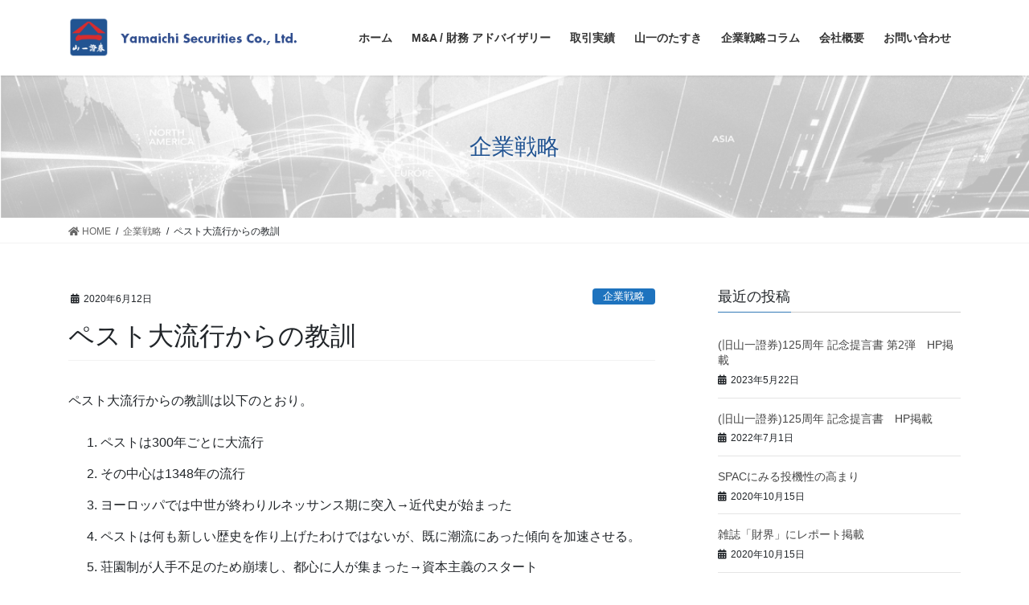

--- FILE ---
content_type: text/html; charset=UTF-8
request_url: https://www.yamaichi-sec.com/?p=441
body_size: 14724
content:
<!DOCTYPE html>
<html lang="ja"
	prefix="og: https://ogp.me/ns#" >
<head>
<meta charset="utf-8">
<meta http-equiv="X-UA-Compatible" content="IE=edge">
<meta name="viewport" content="width=device-width, initial-scale=1">
<title>ペスト大流行からの教訓 | 山一證券｜Yamaichi Securities</title>

		<!-- All in One SEO 4.0.18 -->
		<meta name="google-site-verification" content="oxERaItGM4kf2nqLB4viGdQcMGyOOiMuzQwelg8C0AA" />
		<link rel="canonical" href="https://www.yamaichi-sec.com/?p=441" />
		<meta property="og:site_name" content="山一證券｜Yamaichi Securities | 完全独立のブティック型M&amp;Aアドバイザリー・ファーム" />
		<meta property="og:type" content="article" />
		<meta property="og:title" content="ペスト大流行からの教訓 | 山一證券｜Yamaichi Securities" />
		<meta property="og:url" content="https://www.yamaichi-sec.com/?p=441" />
		<meta property="article:published_time" content="2020-06-12T14:32:34Z" />
		<meta property="article:modified_time" content="2020-06-12T14:32:34Z" />
		<meta property="twitter:card" content="summary" />
		<meta property="twitter:domain" content="www.yamaichi-sec.com" />
		<meta property="twitter:title" content="ペスト大流行からの教訓 | 山一證券｜Yamaichi Securities" />
		<script type="application/ld+json" class="aioseo-schema">
			{"@context":"https:\/\/schema.org","@graph":[{"@type":"WebSite","@id":"https:\/\/www.yamaichi-sec.com\/#website","url":"https:\/\/www.yamaichi-sec.com\/","name":"\u5c71\u4e00\u8b49\u5238\uff5cYamaichi Securities","description":"\u5b8c\u5168\u72ec\u7acb\u306e\u30d6\u30c6\u30a3\u30c3\u30af\u578bM&A\u30a2\u30c9\u30d0\u30a4\u30b6\u30ea\u30fc\u30fb\u30d5\u30a1\u30fc\u30e0","publisher":{"@id":"https:\/\/www.yamaichi-sec.com\/#organization"}},{"@type":"Organization","@id":"https:\/\/www.yamaichi-sec.com\/#organization","name":"\u5c71\u4e00\u8b49\u5238\u682a\u5f0f\u4f1a\u793e","url":"https:\/\/www.yamaichi-sec.com\/","logo":{"@type":"ImageObject","@id":"https:\/\/www.yamaichi-sec.com\/#organizationLogo","url":"https:\/\/www.yamaichi-sec.com\/wp-content\/uploads\/2020\/06\/\u5c71\u4e00\u8a3c\u5238\u30ed\u30b4.jpg","width":"354","height":"356"},"image":{"@id":"https:\/\/www.yamaichi-sec.com\/#organizationLogo"}},{"@type":"BreadcrumbList","@id":"https:\/\/www.yamaichi-sec.com\/?p=441#breadcrumblist","itemListElement":[{"@type":"ListItem","@id":"https:\/\/www.yamaichi-sec.com\/#listItem","position":"1","item":{"@id":"https:\/\/www.yamaichi-sec.com\/#item","name":"\u30db\u30fc\u30e0","description":"\u5b8c\u5168\u72ec\u7acb\u306e\u30d6\u30c6\u30a3\u30c3\u30af\u578bM&A\u30a2\u30c9\u30d0\u30a4\u30b6\u30ea\u30fc\u30fb\u30d5\u30a1\u30fc\u30e0","url":"https:\/\/www.yamaichi-sec.com\/"},"nextItem":"https:\/\/www.yamaichi-sec.com\/?p=441#listItem"},{"@type":"ListItem","@id":"https:\/\/www.yamaichi-sec.com\/?p=441#listItem","position":"2","item":{"@id":"https:\/\/www.yamaichi-sec.com\/?p=441#item","name":"\u30da\u30b9\u30c8\u5927\u6d41\u884c\u304b\u3089\u306e\u6559\u8a13","url":"https:\/\/www.yamaichi-sec.com\/?p=441"},"previousItem":"https:\/\/www.yamaichi-sec.com\/#listItem"}]},{"@type":"Person","@id":"https:\/\/www.yamaichi-sec.com\/?author=2#author","url":"https:\/\/www.yamaichi-sec.com\/?author=2","name":"TN","image":{"@type":"ImageObject","@id":"https:\/\/www.yamaichi-sec.com\/?p=441#authorImage","url":"https:\/\/secure.gravatar.com\/avatar\/cf87935ec701b8c5ef4a9af82a05e165?s=96&d=mm&r=g","width":"96","height":"96","caption":"TN"}},{"@type":"WebPage","@id":"https:\/\/www.yamaichi-sec.com\/?p=441#webpage","url":"https:\/\/www.yamaichi-sec.com\/?p=441","name":"\u30da\u30b9\u30c8\u5927\u6d41\u884c\u304b\u3089\u306e\u6559\u8a13 | \u5c71\u4e00\u8b49\u5238\uff5cYamaichi Securities","inLanguage":"ja","isPartOf":{"@id":"https:\/\/www.yamaichi-sec.com\/#website"},"breadcrumb":{"@id":"https:\/\/www.yamaichi-sec.com\/?p=441#breadcrumblist"},"author":"https:\/\/www.yamaichi-sec.com\/?p=441#author","creator":"https:\/\/www.yamaichi-sec.com\/?p=441#author","datePublished":"2020-06-12T14:32:34+09:00","dateModified":"2020-06-12T14:32:34+09:00"},{"@type":"Article","@id":"https:\/\/www.yamaichi-sec.com\/?p=441#article","name":"\u30da\u30b9\u30c8\u5927\u6d41\u884c\u304b\u3089\u306e\u6559\u8a13 | \u5c71\u4e00\u8b49\u5238\uff5cYamaichi Securities","headline":"\u30da\u30b9\u30c8\u5927\u6d41\u884c\u304b\u3089\u306e\u6559\u8a13","author":{"@id":"https:\/\/www.yamaichi-sec.com\/?author=2#author"},"publisher":{"@id":"https:\/\/www.yamaichi-sec.com\/#organization"},"datePublished":"2020-06-12T14:32:34+09:00","dateModified":"2020-06-12T14:32:34+09:00","articleSection":"\u4f01\u696d\u6226\u7565, \u65e5\u672c\u7d4c\u6e08","mainEntityOfPage":{"@id":"https:\/\/www.yamaichi-sec.com\/?p=441#webpage"},"isPartOf":{"@id":"https:\/\/www.yamaichi-sec.com\/?p=441#webpage"},"image":{"@type":"ImageObject","@id":"https:\/\/www.yamaichi-sec.com\/#articleImage","url":"https:\/\/www.yamaichi-sec.com\/wp-content\/uploads\/2020\/06\/\u5c71\u4e00\u8a3c\u5238\u30ed\u30b4.jpg","width":"354","height":"356"}}]}
		</script>
		<script type="text/javascript" >
			window.ga=window.ga||function(){(ga.q=ga.q||[]).push(arguments)};ga.l=+new Date;
			ga('create', "UA-168663903-1", 'auto');
			ga('require', 'linkid', 'linkid.js');
			ga('require', 'outboundLinkTracker');
			ga('send', 'pageview');
		</script>
		<script async src="https://www.google-analytics.com/analytics.js"></script>
		<script async src="https://www.yamaichi-sec.com/wp-content/plugins/all-in-one-seo-pack/app/Common/Assets/js/autotrack.js?ver=4.0.18"></script>
		<!-- All in One SEO -->

<link rel='dns-prefetch' href='//s.w.org' />
<link rel="alternate" type="application/rss+xml" title="山一證券｜Yamaichi Securities &raquo; フィード" href="https://www.yamaichi-sec.com" />
<link rel="alternate" type="application/rss+xml" title="山一證券｜Yamaichi Securities &raquo; コメントフィード" href="https://www.yamaichi-sec.com/?feed=comments-rss2" />
<link rel="alternate" type="application/rss+xml" title="山一證券｜Yamaichi Securities &raquo; ペスト大流行からの教訓 のコメントのフィード" href="https://www.yamaichi-sec.com/?feed=rss2&#038;p=441" />
<meta name="description" content="ペスト大流行からの教訓は以下のとおり。 ペストは300年ごとに大流行 その中心は1348年の流行 ヨーロッパでは中世が終わりルネッサンス期に突入→近代史が始まった ペストは何も新しい歴史を作り上げたわけではないが、既に潮流にあった傾向を加速させる。 荘園制が人手不足のため崩壊し、都心に人が集まった→資本主義のスタート ラテン語教師がペストで激減し、ヨーロッパ各国で自国語が主流となる→近代ヨーロッパ語の発生と近代国家の成立コロナ大" />		<script type="text/javascript">
			window._wpemojiSettings = {"baseUrl":"https:\/\/s.w.org\/images\/core\/emoji\/13.0.1\/72x72\/","ext":".png","svgUrl":"https:\/\/s.w.org\/images\/core\/emoji\/13.0.1\/svg\/","svgExt":".svg","source":{"concatemoji":"https:\/\/www.yamaichi-sec.com\/wp-includes\/js\/wp-emoji-release.min.js?ver=5.6.16"}};
			!function(e,a,t){var n,r,o,i=a.createElement("canvas"),p=i.getContext&&i.getContext("2d");function s(e,t){var a=String.fromCharCode;p.clearRect(0,0,i.width,i.height),p.fillText(a.apply(this,e),0,0);e=i.toDataURL();return p.clearRect(0,0,i.width,i.height),p.fillText(a.apply(this,t),0,0),e===i.toDataURL()}function c(e){var t=a.createElement("script");t.src=e,t.defer=t.type="text/javascript",a.getElementsByTagName("head")[0].appendChild(t)}for(o=Array("flag","emoji"),t.supports={everything:!0,everythingExceptFlag:!0},r=0;r<o.length;r++)t.supports[o[r]]=function(e){if(!p||!p.fillText)return!1;switch(p.textBaseline="top",p.font="600 32px Arial",e){case"flag":return s([127987,65039,8205,9895,65039],[127987,65039,8203,9895,65039])?!1:!s([55356,56826,55356,56819],[55356,56826,8203,55356,56819])&&!s([55356,57332,56128,56423,56128,56418,56128,56421,56128,56430,56128,56423,56128,56447],[55356,57332,8203,56128,56423,8203,56128,56418,8203,56128,56421,8203,56128,56430,8203,56128,56423,8203,56128,56447]);case"emoji":return!s([55357,56424,8205,55356,57212],[55357,56424,8203,55356,57212])}return!1}(o[r]),t.supports.everything=t.supports.everything&&t.supports[o[r]],"flag"!==o[r]&&(t.supports.everythingExceptFlag=t.supports.everythingExceptFlag&&t.supports[o[r]]);t.supports.everythingExceptFlag=t.supports.everythingExceptFlag&&!t.supports.flag,t.DOMReady=!1,t.readyCallback=function(){t.DOMReady=!0},t.supports.everything||(n=function(){t.readyCallback()},a.addEventListener?(a.addEventListener("DOMContentLoaded",n,!1),e.addEventListener("load",n,!1)):(e.attachEvent("onload",n),a.attachEvent("onreadystatechange",function(){"complete"===a.readyState&&t.readyCallback()})),(n=t.source||{}).concatemoji?c(n.concatemoji):n.wpemoji&&n.twemoji&&(c(n.twemoji),c(n.wpemoji)))}(window,document,window._wpemojiSettings);
		</script>
		<style type="text/css">
img.wp-smiley,
img.emoji {
	display: inline !important;
	border: none !important;
	box-shadow: none !important;
	height: 1em !important;
	width: 1em !important;
	margin: 0 .07em !important;
	vertical-align: -0.1em !important;
	background: none !important;
	padding: 0 !important;
}
</style>
	<link rel='stylesheet' id='vkExUnit_common_style-css'  href='https://www.yamaichi-sec.com/wp-content/plugins/vk-all-in-one-expansion-unit/assets/css/vkExUnit_style.css?ver=9.50.0.0' type='text/css' media='all' />
<style id='vkExUnit_common_style-inline-css' type='text/css'>
:root {--ver_page_top_button_url:url(https://www.yamaichi-sec.com/wp-content/plugins/vk-all-in-one-expansion-unit/assets/images/to-top-btn-icon.svg);}@font-face {font-weight: normal;font-style: normal;font-family: "vk_sns";src: url("https://www.yamaichi-sec.com/wp-content/plugins/vk-all-in-one-expansion-unit/inc/sns/icons/fonts/vk_sns.eot?-bq20cj");src: url("https://www.yamaichi-sec.com/wp-content/plugins/vk-all-in-one-expansion-unit/inc/sns/icons/fonts/vk_sns.eot?#iefix-bq20cj") format("embedded-opentype"),url("https://www.yamaichi-sec.com/wp-content/plugins/vk-all-in-one-expansion-unit/inc/sns/icons/fonts/vk_sns.woff?-bq20cj") format("woff"),url("https://www.yamaichi-sec.com/wp-content/plugins/vk-all-in-one-expansion-unit/inc/sns/icons/fonts/vk_sns.ttf?-bq20cj") format("truetype"),url("https://www.yamaichi-sec.com/wp-content/plugins/vk-all-in-one-expansion-unit/inc/sns/icons/fonts/vk_sns.svg?-bq20cj#vk_sns") format("svg");}
</style>
<link rel='stylesheet' id='wp-block-library-css'  href='https://www.yamaichi-sec.com/wp-includes/css/dist/block-library/style.min.css?ver=5.6.16' type='text/css' media='all' />
<link rel='stylesheet' id='contact-form-7-css'  href='https://www.yamaichi-sec.com/wp-content/plugins/contact-form-7/includes/css/styles.css?ver=5.4' type='text/css' media='all' />
<link rel='stylesheet' id='bootstrap-4-style-css'  href='https://www.yamaichi-sec.com/wp-content/themes/lightning/library/bootstrap-4/css/bootstrap.min.css?ver=4.3.1' type='text/css' media='all' />
<link rel='stylesheet' id='lightning-design-style-css'  href='https://www.yamaichi-sec.com/wp-content/themes/lightning/design-skin/origin2/css/style.css?ver=10.0.7' type='text/css' media='all' />
<style id='lightning-design-style-inline-css' type='text/css'>
.tagcloud a:before { font-family: "Font Awesome 5 Free";content: "\f02b";font-weight: bold; }
.media .media-body .media-heading a:hover { color:#337ab7; }@media (min-width: 768px){.gMenu > li:before,.gMenu > li.menu-item-has-children::after { border-bottom-color:#2e6da4 }.gMenu li li { background-color:#2e6da4 }.gMenu li li a:hover { background-color:#337ab7; }} /* @media (min-width: 768px) */.page-header { background-color:#337ab7; }h2,.mainSection-title { border-top-color:#337ab7; }h3:after,.subSection-title:after { border-bottom-color:#337ab7; }ul.page-numbers li span.page-numbers.current { background-color:#337ab7; }.pager li > a { border-color:#337ab7;color:#337ab7;}.pager li > a:hover { background-color:#337ab7;color:#fff;}.siteFooter { border-top-color:#337ab7; }dt { border-left-color:#337ab7; }
</style>
<link rel='stylesheet' id='lightning-common-style-css'  href='https://www.yamaichi-sec.com/wp-content/themes/lightning/assets/css/common.css?ver=10.0.7' type='text/css' media='all' />
<link rel='stylesheet' id='lightning-theme-style-css'  href='https://www.yamaichi-sec.com/wp-content/themes/lightning/style.css?ver=10.0.7' type='text/css' media='all' />
<link rel='stylesheet' id='vk-font-awesome-css'  href='https://www.yamaichi-sec.com/wp-content/themes/lightning/inc/font-awesome/package/versions/5/css/all.min.css?ver=5.13.0' type='text/css' media='all' />
<script type='text/javascript' src='https://www.yamaichi-sec.com/wp-includes/js/jquery/jquery.min.js?ver=3.5.1' id='jquery-core-js'></script>
<script type='text/javascript' src='https://www.yamaichi-sec.com/wp-includes/js/jquery/jquery-migrate.min.js?ver=3.3.2' id='jquery-migrate-js'></script>
<link rel="https://api.w.org/" href="https://www.yamaichi-sec.com/index.php?rest_route=/" /><link rel="alternate" type="application/json" href="https://www.yamaichi-sec.com/index.php?rest_route=/wp/v2/posts/441" /><link rel="EditURI" type="application/rsd+xml" title="RSD" href="https://www.yamaichi-sec.com/xmlrpc.php?rsd" />
<link rel="wlwmanifest" type="application/wlwmanifest+xml" href="https://www.yamaichi-sec.com/wp-includes/wlwmanifest.xml" /> 
<meta name="generator" content="WordPress 5.6.16" />
<link rel='shortlink' href='https://www.yamaichi-sec.com/?p=441' />
<link rel="alternate" type="application/json+oembed" href="https://www.yamaichi-sec.com/index.php?rest_route=%2Foembed%2F1.0%2Fembed&#038;url=https%3A%2F%2Fwww.yamaichi-sec.com%2F%3Fp%3D441" />
<link rel="alternate" type="text/xml+oembed" href="https://www.yamaichi-sec.com/index.php?rest_route=%2Foembed%2F1.0%2Fembed&#038;url=https%3A%2F%2Fwww.yamaichi-sec.com%2F%3Fp%3D441&#038;format=xml" />
<style id="lightning-color-custom-for-plugins" type="text/css">/* ltg theme common */.color_key_bg,.color_key_bg_hover:hover{background-color: #337ab7;}.color_key_txt,.color_key_txt_hover:hover{color: #337ab7;}.color_key_border,.color_key_border_hover:hover{border-color: #337ab7;}.color_key_dark_bg,.color_key_dark_bg_hover:hover{background-color: #2e6da4;}.color_key_dark_txt,.color_key_dark_txt_hover:hover{color: #2e6da4;}.color_key_dark_border,.color_key_dark_border_hover:hover{border-color: #2e6da4;}</style><style type="text/css">.recentcomments a{display:inline !important;padding:0 !important;margin:0 !important;}</style><!-- [ VK All in One Expansion Unit OGP ] -->
<meta property="og:site_name" content="山一證券｜Yamaichi Securities" />
<meta property="og:url" content="https://www.yamaichi-sec.com/?p=441" />
<meta property="og:title" content="ペスト大流行からの教訓 | 山一證券｜Yamaichi Securities" />
<meta property="og:description" content="ペスト大流行からの教訓は以下のとおり。 ペストは300年ごとに大流行 その中心は1348年の流行 ヨーロッパでは中世が終わりルネッサンス期に突入→近代史が始まった ペストは何も新しい歴史を作り上げたわけではないが、既に潮流にあった傾向を加速させる。 荘園制が人手不足のため崩壊し、都心に人が集まった→資本主義のスタート ラテン語教師がペストで激減し、ヨーロッパ各国で自国語が主流となる→近代ヨーロッパ語の発生と近代国家の成立コロナ大" />
<meta property="og:type" content="article" />
<!-- [ / VK All in One Expansion Unit OGP ] -->
<style id="lightning-common-style-custom" type="text/css">/* ltg common custom */ :root {--color-key:#337ab7;--color-key-dark:#2e6da4;}.bbp-submit-wrapper .button.submit { background-color:#2e6da4 ; }.bbp-submit-wrapper .button.submit:hover { background-color:#337ab7 ; }.veu_color_txt_key { color:#2e6da4 ; }.veu_color_bg_key { background-color:#2e6da4 ; }.veu_color_border_key { border-color:#2e6da4 ; }.btn-default { border-color:#337ab7;color:#337ab7;}.btn-default:focus,.btn-default:hover { border-color:#337ab7;background-color: #337ab7; }.btn-primary { background-color:#337ab7;border-color:#2e6da4; }.btn-primary:focus,.btn-primary:hover { background-color:#2e6da4;border-color:#337ab7; }</style><!-- [ VK All in One Expansion Unit twitter card ] -->
<meta name="twitter:card" content="summary_large_image">
<meta name="twitter:description" content="ペスト大流行からの教訓は以下のとおり。 ペストは300年ごとに大流行 その中心は1348年の流行 ヨーロッパでは中世が終わりルネッサンス期に突入→近代史が始まった ペストは何も新しい歴史を作り上げたわけではないが、既に潮流にあった傾向を加速させる。 荘園制が人手不足のため崩壊し、都心に人が集まった→資本主義のスタート ラテン語教師がペストで激減し、ヨーロッパ各国で自国語が主流となる→近代ヨーロッパ語の発生と近代国家の成立コロナ大">
<meta name="twitter:title" content="ペスト大流行からの教訓 | 山一證券｜Yamaichi Securities">
<meta name="twitter:url" content="https://www.yamaichi-sec.com/?p=441">
	<meta name="twitter:domain" content="www.yamaichi-sec.com">
	<!-- [ / VK All in One Expansion Unit twitter card ] -->
	<link rel="icon" href="https://www.yamaichi-sec.com/wp-content/uploads/2019/10/cropped-Yamaichi_logo-1-32x32.png" sizes="32x32" />
<link rel="icon" href="https://www.yamaichi-sec.com/wp-content/uploads/2019/10/cropped-Yamaichi_logo-1-192x192.png" sizes="192x192" />
<link rel="apple-touch-icon" href="https://www.yamaichi-sec.com/wp-content/uploads/2019/10/cropped-Yamaichi_logo-1-180x180.png" />
<meta name="msapplication-TileImage" content="https://www.yamaichi-sec.com/wp-content/uploads/2019/10/cropped-Yamaichi_logo-1-270x270.png" />
		<style type="text/css" id="wp-custom-css">
			body .page-header {
    color: #225492;
    text-shadow: 2px 2px 3px #fff;
    background: url(/wp-content/uploads/2019/11/title_back_glay.png) no-repeat 50% center;
    background-size: cover;
	  padding: 40px 0;
}
h2, .mainSection-title {
    border-top-color: #474747;
    border: none;
    text-align: center;
	  margin: auto;
	  width: 100%;
}

footer .copySection  {
    display:none !important;
}		</style>
		
</head>
<body class="post-template-default single single-post postid-441 single-format-standard post-name-%e3%83%9a%e3%82%b9%e3%83%88%e5%a4%a7%e6%b5%81%e8%a1%8c%e3%81%8b%e3%82%89%e3%81%ae%e6%95%99%e8%a8%93 post-type-post sidebar-fix bootstrap4 device-pc fa_v5_css">
<a class="skip-link screen-reader-text" href="#main">コンテンツへスキップ</a>
<a class="skip-link screen-reader-text" href="#main">ナビゲーションに移動</a>
<header class="siteHeader">
		<div class="container siteHeadContainer">
		<div class="navbar-header">
						<p class="navbar-brand siteHeader_logo">
			<a href="https://www.yamaichi-sec.com/">
				<span><img src="https://www.yamaichi-sec.com/wp-content/uploads/2019/10/Yamaichi_logo.png" alt="山一證券｜Yamaichi Securities" /></span>
			</a>
			</p>
								</div>

		<div id="gMenu_outer" class="gMenu_outer"><nav class="menu-mymenu-container"><ul id="menu-mymenu" class="menu gMenu vk-menu-acc"><li id="menu-item-154" class="menu-item menu-item-type-post_type menu-item-object-page menu-item-home"><a href="https://www.yamaichi-sec.com/"><strong class="gMenu_name">ホーム</strong></a></li>
<li id="menu-item-290" class="menu-item menu-item-type-post_type menu-item-object-page menu-item-has-children"><a href="https://www.yamaichi-sec.com/?page_id=160"><strong class="gMenu_name">M&#038;A / 財務 アドバイザリー</strong></a>
<ul class="sub-menu">
	<li id="menu-item-344" class="menu-item menu-item-type-post_type menu-item-object-page menu-item-has-children"><a href="https://www.yamaichi-sec.com/?page_id=315">M&#038;A アドバイザリー・ビジネスフロー</a>
	<ul class="sub-menu">
		<li id="menu-item-343" class="menu-item menu-item-type-post_type menu-item-object-page"><a href="https://www.yamaichi-sec.com/?page_id=335">Ｍ＆Ａアドバイザリー手数料体系</a></li>
	</ul>
</li>
	<li id="menu-item-151" class="menu-item menu-item-type-post_type menu-item-object-page"><a href="https://www.yamaichi-sec.com/?page_id=21">M&#038;Aプラットフォーム【Ｐ2000】</a></li>
	<li id="menu-item-405" class="menu-item menu-item-type-post_type menu-item-object-page"><a href="https://www.yamaichi-sec.com/?page_id=404">戦略ファンド・サービス</a></li>
	<li id="menu-item-402" class="menu-item menu-item-type-post_type menu-item-object-page"><a href="https://www.yamaichi-sec.com/?page_id=400">経営者・社長（後継者）紹介</a></li>
</ul>
</li>
<li id="menu-item-491" class="menu-item menu-item-type-post_type menu-item-object-page"><a href="https://www.yamaichi-sec.com/?page_id=486"><strong class="gMenu_name">取引実績</strong></a></li>
<li id="menu-item-397" class="menu-item menu-item-type-post_type menu-item-object-page menu-item-has-children"><a href="https://www.yamaichi-sec.com/?page_id=391"><strong class="gMenu_name">山一のたすき</strong></a>
<ul class="sub-menu">
	<li id="menu-item-326" class="menu-item menu-item-type-post_type menu-item-object-page"><a href="https://www.yamaichi-sec.com/?page_id=322">山一のたすきリレー</a></li>
	<li id="menu-item-383" class="menu-item menu-item-type-post_type menu-item-object-page"><a href="https://www.yamaichi-sec.com/?page_id=375">「法人の山一」の来歴</a></li>
</ul>
</li>
<li id="menu-item-469" class="menu-item menu-item-type-post_type menu-item-object-page"><a href="https://www.yamaichi-sec.com/?page_id=466"><strong class="gMenu_name">企業戦略コラム</strong></a></li>
<li id="menu-item-153" class="menu-item menu-item-type-post_type menu-item-object-page menu-item-has-children"><a href="https://www.yamaichi-sec.com/?page_id=47"><strong class="gMenu_name">会社概要</strong></a>
<ul class="sub-menu">
	<li id="menu-item-635" class="menu-item menu-item-type-post_type menu-item-object-page"><a href="https://www.yamaichi-sec.com/?page_id=633">ABOUT US</a></li>
</ul>
</li>
<li id="menu-item-152" class="menu-item menu-item-type-post_type menu-item-object-page"><a href="https://www.yamaichi-sec.com/?page_id=37"><strong class="gMenu_name">お問い合わせ</strong></a></li>
</ul></nav></div>	</div>
	</header>

<div class="section page-header"><div class="container"><div class="row"><div class="col-md-12">
<div class="page-header_pageTitle">
企業戦略</div>
</div></div></div></div><!-- [ /.page-header ] -->
<!-- [ .breadSection ] -->
<div class="section breadSection">
<div class="container">
<div class="row">
<ol class="breadcrumb" itemtype="http://schema.org/BreadcrumbList"><li id="panHome" itemprop="itemListElement" itemscope itemtype="http://schema.org/ListItem"><a itemprop="item" href="https://www.yamaichi-sec.com/"><span itemprop="name"><i class="fa fa-home"></i> HOME</span></a></li><li itemprop="itemListElement" itemscope itemtype="http://schema.org/ListItem"><a itemprop="item" href="https://www.yamaichi-sec.com/?cat=5"><span itemprop="name">企業戦略</span></a></li><li><span>ペスト大流行からの教訓</span></li></ol>
</div>
</div>
</div>
<!-- [ /.breadSection ] -->
<div class="section siteContent">
<div class="container">
<div class="row">

	<div class="col mainSection mainSection-col-two baseSection" id="main" role="main">
				
			<article id="post-441" class="post-441 post type-post status-publish format-standard hentry category-strategy category-economy">
					<header class="entry-header">
						<div class="entry-meta">


<span class="published entry-meta_items">2020年6月12日</span>

<span class="entry-meta_items entry-meta_updated entry-meta_hidden">/ 最終更新日時 : <span class="updated">2020年6月12日</span></span>


	
	<span class="vcard author entry-meta_items entry-meta_items_author entry-meta_hidden"><span class="fn">TN</span></span>



<span class="entry-meta_items entry-meta_items_term"><a href="https://www.yamaichi-sec.com/?cat=5" class="btn btn-xs btn-primary entry-meta_items_term_button" style="background-color:#1e73be;border:none;">企業戦略</a></span>
</div>
						<h1 class="entry-title">ペスト大流行からの教訓</h1>
					</header>

					
					<div class="entry-body">
						<p>ペスト大流行からの教訓は以下のとおり。</p>
<ol>
<li>ペストは300年ごとに大流行</li>
<li>その中心は1348年の流行</li>
<li>ヨーロッパでは中世が終わりルネッサンス期に突入→近代史が始まった</li>
<li>ペストは何も新しい歴史を作り上げたわけではないが、既に潮流にあった傾向を加速させる。</li>
<li>荘園制が人手不足のため崩壊し、都心に人が集まった→資本主義のスタート</li>
<li>ラテン語教師がペストで激減し、ヨーロッパ各国で自国語が主流となる→近代ヨーロッパ語の発生と近代国家の成立</li>
</ol>
<p>コロナ大流行の影響もペストからの教訓が参考になります。</p>
<ul>
<li>グローバル化の再評価</li>
<li>デジタル化の大進展</li>
<li>国家、官僚、企業の再定義</li>
</ul>
<div class="veu_socialSet veu_socialSet-position-after veu_contentAddSection"><script>window.twttr=(function(d,s,id){var js,fjs=d.getElementsByTagName(s)[0],t=window.twttr||{};if(d.getElementById(id))return t;js=d.createElement(s);js.id=id;js.src="https://platform.twitter.com/widgets.js";fjs.parentNode.insertBefore(js,fjs);t._e=[];t.ready=function(f){t._e.push(f);};return t;}(document,"script","twitter-wjs"));</script><ul><li class="sb_facebook sb_icon"><a href="//www.facebook.com/sharer.php?src=bm&u=https%3A%2F%2Fwww.yamaichi-sec.com%2F%3Fp%3D441&amp;t=%E3%83%9A%E3%82%B9%E3%83%88%E5%A4%A7%E6%B5%81%E8%A1%8C%E3%81%8B%E3%82%89%E3%81%AE%E6%95%99%E8%A8%93+%7C+%E5%B1%B1%E4%B8%80%E8%AD%89%E5%88%B8%EF%BD%9CYamaichi+Securities" target="_blank" onclick="window.open(this.href,'FBwindow','width=650,height=450,menubar=no,toolbar=no,scrollbars=yes');return false;"><span class="vk_icon_w_r_sns_fb icon_sns"></span><span class="sns_txt">Facebook</span><span class="veu_count_sns_fb"></span></a></li><li class="sb_twitter sb_icon"><a href="//twitter.com/intent/tweet?url=https%3A%2F%2Fwww.yamaichi-sec.com%2F%3Fp%3D441&amp;text=%E3%83%9A%E3%82%B9%E3%83%88%E5%A4%A7%E6%B5%81%E8%A1%8C%E3%81%8B%E3%82%89%E3%81%AE%E6%95%99%E8%A8%93+%7C+%E5%B1%B1%E4%B8%80%E8%AD%89%E5%88%B8%EF%BD%9CYamaichi+Securities" target="_blank" ><span class="vk_icon_w_r_sns_twitter icon_sns"></span><span class="sns_txt">twitter</span></a></li><li class="sb_hatena sb_icon"><a href="//b.hatena.ne.jp/add?mode=confirm&url=https%3A%2F%2Fwww.yamaichi-sec.com%2F%3Fp%3D441&amp;title=%E3%83%9A%E3%82%B9%E3%83%88%E5%A4%A7%E6%B5%81%E8%A1%8C%E3%81%8B%E3%82%89%E3%81%AE%E6%95%99%E8%A8%93+%7C+%E5%B1%B1%E4%B8%80%E8%AD%89%E5%88%B8%EF%BD%9CYamaichi+Securities" target="_blank"  onclick="window.open(this.href,'Hatenawindow','width=650,height=450,menubar=no,toolbar=no,scrollbars=yes');return false;"><span class="vk_icon_w_r_sns_hatena icon_sns"></span><span class="sns_txt">Hatena</span><span class="veu_count_sns_hb"></span></a></li><li class="sb_pocket sb_icon"><a href="//getpocket.com/edit?url=https%3A%2F%2Fwww.yamaichi-sec.com%2F%3Fp%3D441&title=%E3%83%9A%E3%82%B9%E3%83%88%E5%A4%A7%E6%B5%81%E8%A1%8C%E3%81%8B%E3%82%89%E3%81%AE%E6%95%99%E8%A8%93+%7C+%E5%B1%B1%E4%B8%80%E8%AD%89%E5%88%B8%EF%BD%9CYamaichi+Securities" target="_blank"  onclick="window.open(this.href,'Pokcetwindow','width=650,height=450,menubar=no,toolbar=no,scrollbars=yes');return false;"><span class="vk_icon_w_r_sns_pocket icon_sns"></span><span class="sns_txt">Pocket</span><span class="veu_count_sns_pocket"></span></a></li></ul></div><!-- [ /.socialSet ] -->					</div>

					
					<div class="entry-footer">

						
						<div class="entry-meta-dataList"><dl><dt>カテゴリー</dt><dd><a href="https://www.yamaichi-sec.com/?cat=5">企業戦略</a>、<a href="https://www.yamaichi-sec.com/?cat=4">日本経済</a></dd></dl></div>
				</div><!-- [ /.entry-footer ] -->

								
<div id="comments" class="comments-area">

	
	
	
		<div id="respond" class="comment-respond">
		<h3 id="reply-title" class="comment-reply-title">コメントを残す <small><a rel="nofollow" id="cancel-comment-reply-link" href="/?p=441#respond" style="display:none;">コメントをキャンセル</a></small></h3><form action="https://www.yamaichi-sec.com/wp-comments-post.php" method="post" id="commentform" class="comment-form"><p class="comment-notes"><span id="email-notes">メールアドレスが公開されることはありません。</span> <span class="required">*</span> が付いている欄は必須項目です</p><p class="comment-form-comment"><label for="comment">コメント</label> <textarea id="comment" name="comment" cols="45" rows="8" maxlength="65525" required="required"></textarea></p><p class="comment-form-author"><label for="author">名前 <span class="required">*</span></label> <input id="author" name="author" type="text" value="" size="30" maxlength="245" required='required' /></p>
<p class="comment-form-email"><label for="email">メール <span class="required">*</span></label> <input id="email" name="email" type="text" value="" size="30" maxlength="100" aria-describedby="email-notes" required='required' /></p>
<p class="comment-form-url"><label for="url">サイト</label> <input id="url" name="url" type="text" value="" size="30" maxlength="200" /></p>
<p class="comment-form-cookies-consent"><input id="wp-comment-cookies-consent" name="wp-comment-cookies-consent" type="checkbox" value="yes" /> <label for="wp-comment-cookies-consent">次回のコメントで使用するためブラウザーに自分の名前、メールアドレス、サイトを保存する。</label></p>
<p class="form-submit"><input name="submit" type="submit" id="submit" class="submit" value="コメントを送信" /> <input type='hidden' name='comment_post_ID' value='441' id='comment_post_ID' />
<input type='hidden' name='comment_parent' id='comment_parent' value='0' />
</p></form>	</div><!-- #respond -->
	
</div><!-- #comments -->
				
			</article>

		


	<div class="vk_posts postNextPrev">

		<div id="post-439" class="vk_post vk-post-postType-post card card-post card-horizontal card-sm vk_post-col-xs-12 vk_post-col-sm-12 vk_post-col-md-6 post-439 post type-post status-publish format-standard hentry category-ma category-strategy category-economy"><div class="row no-gutters card-horizontal-inner-row"><div class="col-5 card-img-outer"><div class="vk_post_imgOuter" style="background-image:url(https://www.yamaichi-sec.com/wp-content/themes/lightning/assets/images/no-image.png)"><a href="https://www.yamaichi-sec.com/?p=439"><div class="card-img-overlay"><span class="vk_post_imgOuter_singleTermLabel" style="color:#fff;background-color:#dd3333">M&amp;A</span></div><img src="https://www.yamaichi-sec.com/wp-content/themes/lightning/assets/images/no-image.png" alt="" class="vk_post_imgOuter_img card-img card-img-use-bg" loading="lazy" /></a></div><!-- [ /.vk_post_imgOuter ] --></div><!-- /.col --><div class="col-7"><div class="vk_post_body card-body"><p class="postNextPrev_label">前の記事</p><h5 class="vk_post_title card-title"><a href="https://www.yamaichi-sec.com/?p=439">史上初のPL直撃型危機</a></h5><div class="vk_post_date card-date published">2020年6月12日</div></div><!-- [ /.card-body ] --></div><!-- /.col --></div><!-- [ /.row ] --></div><!-- [ /.card ] -->
		<div id="post-443" class="vk_post vk-post-postType-post card card-post card-horizontal card-sm vk_post-col-xs-12 vk_post-col-sm-12 vk_post-col-md-6 card-horizontal-reverse postNextPrev_next post-443 post type-post status-publish format-standard hentry category-ma category-strategy"><div class="row no-gutters card-horizontal-inner-row"><div class="col-5 card-img-outer"><div class="vk_post_imgOuter" style="background-image:url(https://www.yamaichi-sec.com/wp-content/themes/lightning/assets/images/no-image.png)"><a href="https://www.yamaichi-sec.com/?p=443"><div class="card-img-overlay"><span class="vk_post_imgOuter_singleTermLabel" style="color:#fff;background-color:#dd3333">M&amp;A</span></div><img src="https://www.yamaichi-sec.com/wp-content/themes/lightning/assets/images/no-image.png" alt="" class="vk_post_imgOuter_img card-img card-img-use-bg" loading="lazy" /></a></div><!-- [ /.vk_post_imgOuter ] --></div><!-- /.col --><div class="col-7"><div class="vk_post_body card-body"><p class="postNextPrev_label">次の記事</p><h5 class="vk_post_title card-title"><a href="https://www.yamaichi-sec.com/?p=443">イノベーションM&#038;A</a></h5><div class="vk_post_date card-date published">2020年6月12日</div></div><!-- [ /.card-body ] --></div><!-- /.col --></div><!-- [ /.row ] --></div><!-- [ /.card ] -->
		</div>
					</div><!-- [ /.mainSection ] -->

			<div class="col subSection sideSection sideSection-col-two baseSection">
		

<aside class="widget">
<h1 class="subSection-title">最近の投稿</h1>

  <div class="media">

	
	<div class="media-body">
	  <h4 class="media-heading"><a href="https://www.yamaichi-sec.com/?p=735">(旧山一證券)125周年 記念提言書 第2弾　HP掲載</a></h4>
	  <div class="published entry-meta_items">2023年5月22日</div>
	</div>
  </div>


  <div class="media">

	
	<div class="media-body">
	  <h4 class="media-heading"><a href="https://www.yamaichi-sec.com/?p=726">(旧山一證券)125周年 記念提言書　HP掲載</a></h4>
	  <div class="published entry-meta_items">2022年7月1日</div>
	</div>
  </div>


  <div class="media">

	
	<div class="media-body">
	  <h4 class="media-heading"><a href="https://www.yamaichi-sec.com/?p=682">SPACにみる投機性の高まり</a></h4>
	  <div class="published entry-meta_items">2020年10月15日</div>
	</div>
  </div>


  <div class="media">

	
	<div class="media-body">
	  <h4 class="media-heading"><a href="https://www.yamaichi-sec.com/?p=670">雑誌「財界」にレポート掲載</a></h4>
	  <div class="published entry-meta_items">2020年10月15日</div>
	</div>
  </div>


  <div class="media">

	
	<div class="media-body">
	  <h4 class="media-heading"><a href="https://www.yamaichi-sec.com/?p=656">基本合意なき昭和の合併</a></h4>
	  <div class="published entry-meta_items">2020年8月13日</div>
	</div>
  </div>


  <div class="media">

	
	<div class="media-body">
	  <h4 class="media-heading"><a href="https://www.yamaichi-sec.com/?p=616">M&#038;A視点での業種</a></h4>
	  <div class="published entry-meta_items">2020年7月27日</div>
	</div>
  </div>


  <div class="media">

	
	<div class="media-body">
	  <h4 class="media-heading"><a href="https://www.yamaichi-sec.com/?p=614">マネーの動きが変わっている</a></h4>
	  <div class="published entry-meta_items">2020年7月24日</div>
	</div>
  </div>


  <div class="media">

	
	<div class="media-body">
	  <h4 class="media-heading"><a href="https://www.yamaichi-sec.com/?p=611">Ｍ＆Ａ重点ターゲット</a></h4>
	  <div class="published entry-meta_items">2020年7月24日</div>
	</div>
  </div>


  <div class="media">

	
	<div class="media-body">
	  <h4 class="media-heading"><a href="https://www.yamaichi-sec.com/?p=608">三方よし</a></h4>
	  <div class="published entry-meta_items">2020年7月22日</div>
	</div>
  </div>


  <div class="media">

	
	<div class="media-body">
	  <h4 class="media-heading"><a href="https://www.yamaichi-sec.com/?p=606">企業文化と資本</a></h4>
	  <div class="published entry-meta_items">2020年7月22日</div>
	</div>
  </div>

</aside>

<aside class="widget widget_categories widget_link_list">
<nav class="localNav">
<h1 class="subSection-title">カテゴリー</h1>
<ul>
		<li class="cat-item cat-item-6"><a href="https://www.yamaichi-sec.com/?cat=6" title="M&amp;Aに関する投稿">M&amp;A</a>
</li>
	<li class="cat-item cat-item-7"><a href="https://www.yamaichi-sec.com/?cat=7" title="チーフ・ストラテジスト　チャールズスミスのコラムです。">チャールズ　スミス</a>
</li>
	<li class="cat-item cat-item-5"><a href="https://www.yamaichi-sec.com/?cat=5" title="企業戦略に関連する投稿">企業戦略</a>
</li>
	<li class="cat-item cat-item-4"><a href="https://www.yamaichi-sec.com/?cat=4" title="経済の動向に関する投稿">日本経済</a>
</li>
	<li class="cat-item cat-item-1"><a href="https://www.yamaichi-sec.com/?cat=1">未分類</a>
</li>
</ul>
</nav>
</aside>

<aside class="widget widget_archive widget_link_list">
<nav class="localNav">
<h1 class="subSection-title">アーカイブ化</h1>
<ul>
		<li><a href='https://www.yamaichi-sec.com/?m=202305'>2023年5月</a></li>
	<li><a href='https://www.yamaichi-sec.com/?m=202207'>2022年7月</a></li>
	<li><a href='https://www.yamaichi-sec.com/?m=202010'>2020年10月</a></li>
	<li><a href='https://www.yamaichi-sec.com/?m=202008'>2020年8月</a></li>
	<li><a href='https://www.yamaichi-sec.com/?m=202007'>2020年7月</a></li>
	<li><a href='https://www.yamaichi-sec.com/?m=202006'>2020年6月</a></li>
</ul>
</nav>
</aside>

<aside class="widget widget_ltg_post_list" id="ltg_post_list-3"><div class="pt_0"><h1 class="widget-title subSection-title">最近のコラム 更新一覧</h1><article class="media">
<div id="post-735" class="post-735 post type-post status-publish format-standard hentry category-7">
		<div class="media-body">
		<div class="entry-meta">


<span class="published entry-meta_items">2023年5月22日</span>

<span class="entry-meta_items entry-meta_updated entry-meta_hidden">/ 最終更新日時 : <span class="updated">2023年6月20日</span></span>


	
	<span class="vcard author entry-meta_items entry-meta_items_author entry-meta_hidden"><span class="fn">matsuokahideka</span></span>



<span class="entry-meta_items entry-meta_items_term"><a href="https://www.yamaichi-sec.com/?cat=7" class="btn btn-xs btn-primary entry-meta_items_term_button" style="background-color:#999999;border:none;">チャールズ　スミス</a></span>
</div>
		<h1 class="media-heading entry-title"><a href="https://www.yamaichi-sec.com/?p=735">(旧山一證券)125周年 記念提言書 第2弾　HP掲載</a></h1>
		<a href="https://www.yamaichi-sec.com/?p=735" class="media-body_excerpt"><p>昨年に引き続き、125周年記念提言書の第2弾を執筆・掲載いたしました。 下記リンクよりご覧いただけます。是非、ご覧くださいませ。 &nbsp; 125周年 記念提言書Ver2_20230522 &nbsp; チャールズ. [&hellip;]</p>
</a>
	</div>
</div>
</article>
<article class="media">
<div id="post-726" class="post-726 post type-post status-publish format-standard hentry category-7">
		<div class="media-body">
		<div class="entry-meta">


<span class="published entry-meta_items">2022年7月1日</span>

<span class="entry-meta_items entry-meta_updated entry-meta_hidden">/ 最終更新日時 : <span class="updated">2023年6月20日</span></span>


	
	<span class="vcard author entry-meta_items entry-meta_items_author entry-meta_hidden"><span class="fn">matsuokahideka</span></span>



<span class="entry-meta_items entry-meta_items_term"><a href="https://www.yamaichi-sec.com/?cat=7" class="btn btn-xs btn-primary entry-meta_items_term_button" style="background-color:#999999;border:none;">チャールズ　スミス</a></span>
</div>
		<h1 class="media-heading entry-title"><a href="https://www.yamaichi-sec.com/?p=726">(旧山一證券)125周年 記念提言書　HP掲載</a></h1>
		<a href="https://www.yamaichi-sec.com/?p=726" class="media-body_excerpt"><p>2022年に旧山一證券(※)は創業125周年を迎えました。 これを記念して、提言書を執筆・掲載いたしました。 下記リンクよりご覧いただけます。是非、ご覧くださいませ。 (※)旧山一證券[1897年創業]は1997年11月 [&hellip;]</p>
</a>
	</div>
</div>
</article>
<article class="media">
<div id="post-682" class="post-682 post type-post status-publish format-standard hentry category-7">
		<div class="media-body">
		<div class="entry-meta">


<span class="published entry-meta_items">2020年10月15日</span>

<span class="entry-meta_items entry-meta_updated entry-meta_hidden">/ 最終更新日時 : <span class="updated">2020年10月15日</span></span>


	
	<span class="vcard author entry-meta_items entry-meta_items_author entry-meta_hidden"><span class="fn">TN</span></span>



<span class="entry-meta_items entry-meta_items_term"><a href="https://www.yamaichi-sec.com/?cat=7" class="btn btn-xs btn-primary entry-meta_items_term_button" style="background-color:#999999;border:none;">チャールズ　スミス</a></span>
</div>
		<h1 class="media-heading entry-title"><a href="https://www.yamaichi-sec.com/?p=682">SPACにみる投機性の高まり</a></h1>
		<a href="https://www.yamaichi-sec.com/?p=682" class="media-body_excerpt"><p>ソフトバンクグループのビジョン・ファンドが、特別買収目的会社（ＳＰＡＣ）の設立を計画していると報じられた。アメリカでは今年になってすでに100以上、4兆円のSPACが株式市場に上場している。 　SPAC（Special  [&hellip;]</p>
</a>
	</div>
</div>
</article>
<article class="media">
<div id="post-670" class="post-670 post type-post status-publish format-standard hentry category-1">
		<div class="media-body">
		<div class="entry-meta">


<span class="published entry-meta_items">2020年10月15日</span>

<span class="entry-meta_items entry-meta_updated entry-meta_hidden">/ 最終更新日時 : <span class="updated">2020年10月15日</span></span>


	
	<span class="vcard author entry-meta_items entry-meta_items_author entry-meta_hidden"><span class="fn">TN</span></span>



<span class="entry-meta_items entry-meta_items_term"><a href="https://www.yamaichi-sec.com/?cat=1" class="btn btn-xs btn-primary entry-meta_items_term_button" style="background-color:#999999;border:none;">未分類</a></span>
</div>
		<h1 class="media-heading entry-title"><a href="https://www.yamaichi-sec.com/?p=670">雑誌「財界」にレポート掲載</a></h1>
		<a href="https://www.yamaichi-sec.com/?p=670" class="media-body_excerpt"><p>雑誌「財界」の10月21日号に山一證券に関するレポート『旧・山一證券OB・立川正人が立ち上げた新・山一證券の「提案型M&amp;A」戦略』が掲載されました。 http://www.zaikai.jp/2020.10.21 [&hellip;]</p>
</a>
	</div>
</div>
</article>
<article class="media">
<div id="post-656" class="post-656 post type-post status-publish format-standard hentry category-7">
		<div class="media-body">
		<div class="entry-meta">


<span class="published entry-meta_items">2020年8月13日</span>

<span class="entry-meta_items entry-meta_updated entry-meta_hidden">/ 最終更新日時 : <span class="updated">2020年8月18日</span></span>


	
	<span class="vcard author entry-meta_items entry-meta_items_author entry-meta_hidden"><span class="fn">TN</span></span>



<span class="entry-meta_items entry-meta_items_term"><a href="https://www.yamaichi-sec.com/?cat=7" class="btn btn-xs btn-primary entry-meta_items_term_button" style="background-color:#999999;border:none;">チャールズ　スミス</a></span>
</div>
		<h1 class="media-heading entry-title"><a href="https://www.yamaichi-sec.com/?p=656">基本合意なき昭和の合併</a></h1>
		<a href="https://www.yamaichi-sec.com/?p=656" class="media-body_excerpt"><p>日本の政治の世界で「昭和世代のM&amp;A協議」が行われている。 野党の立憲民主党と国民民主党の合併協議である。 昭和時代のM&amp;Aとは合併のことであり、合併協議とは、まさに ①社名、②本店所在地、③トップ人事  [&hellip;]</p>
</a>
	</div>
</div>
</article>
</div></aside>		<aside class="widget widget_wp_widget_vk_taxonomy_list" id="wp_widget_vk_taxonomy_list-3">		<div class="sideWidget widget_taxonomies widget_nav_menu">
			<h1 class="widget-title subSection-title">カテゴリー</h1>			<ul class="localNavi">
					<li class="cat-item cat-item-6"><a href="https://www.yamaichi-sec.com/?cat=6" title="M&amp;Aに関する投稿">M&amp;A</a>
</li>
	<li class="cat-item cat-item-7"><a href="https://www.yamaichi-sec.com/?cat=7" title="チーフ・ストラテジスト　チャールズスミスのコラムです。">チャールズ　スミス</a>
</li>
	<li class="cat-item cat-item-5"><a href="https://www.yamaichi-sec.com/?cat=5" title="企業戦略に関連する投稿">企業戦略</a>
</li>
	<li class="cat-item cat-item-4"><a href="https://www.yamaichi-sec.com/?cat=4" title="経済の動向に関する投稿">日本経済</a>
</li>
	<li class="cat-item cat-item-1"><a href="https://www.yamaichi-sec.com/?cat=1">未分類</a>
</li>
			</ul>
		</div>
		</aside>				</div><!-- [ /.subSection ] -->
	

</div><!-- [ /.row ] -->
</div><!-- [ /.container ] -->
</div><!-- [ /.siteContent ] -->

<div class="section sectionBox siteContent_after">
	<div class="container ">
		<div class="row ">
			<div class="col-md-12 ">
			<aside class="widget widget_nav_menu" id="nav_menu-3"><div class="menu-mymenu-container"><ul id="menu-mymenu-1" class="menu"><li id="menu-item-154" class="menu-item menu-item-type-post_type menu-item-object-page menu-item-home menu-item-154"><a href="https://www.yamaichi-sec.com/">ホーム</a></li>
<li id="menu-item-290" class="menu-item menu-item-type-post_type menu-item-object-page menu-item-has-children menu-item-290"><a href="https://www.yamaichi-sec.com/?page_id=160">M&#038;A / 財務 アドバイザリー</a>
<ul class="sub-menu">
	<li id="menu-item-344" class="menu-item menu-item-type-post_type menu-item-object-page menu-item-has-children menu-item-344"><a href="https://www.yamaichi-sec.com/?page_id=315">M&#038;A アドバイザリー・ビジネスフロー</a>
	<ul class="sub-menu">
		<li id="menu-item-343" class="menu-item menu-item-type-post_type menu-item-object-page menu-item-343"><a href="https://www.yamaichi-sec.com/?page_id=335">Ｍ＆Ａアドバイザリー手数料体系</a></li>
	</ul>
</li>
	<li id="menu-item-151" class="menu-item menu-item-type-post_type menu-item-object-page menu-item-151"><a href="https://www.yamaichi-sec.com/?page_id=21">M&#038;Aプラットフォーム【Ｐ2000】</a></li>
	<li id="menu-item-405" class="menu-item menu-item-type-post_type menu-item-object-page menu-item-405"><a href="https://www.yamaichi-sec.com/?page_id=404">戦略ファンド・サービス</a></li>
	<li id="menu-item-402" class="menu-item menu-item-type-post_type menu-item-object-page menu-item-402"><a href="https://www.yamaichi-sec.com/?page_id=400">経営者・社長（後継者）紹介</a></li>
</ul>
</li>
<li id="menu-item-491" class="menu-item menu-item-type-post_type menu-item-object-page menu-item-491"><a href="https://www.yamaichi-sec.com/?page_id=486">取引実績</a></li>
<li id="menu-item-397" class="menu-item menu-item-type-post_type menu-item-object-page menu-item-has-children menu-item-397"><a href="https://www.yamaichi-sec.com/?page_id=391">山一のたすき</a>
<ul class="sub-menu">
	<li id="menu-item-326" class="menu-item menu-item-type-post_type menu-item-object-page menu-item-326"><a href="https://www.yamaichi-sec.com/?page_id=322">山一のたすきリレー</a></li>
	<li id="menu-item-383" class="menu-item menu-item-type-post_type menu-item-object-page menu-item-383"><a href="https://www.yamaichi-sec.com/?page_id=375">「法人の山一」の来歴</a></li>
</ul>
</li>
<li id="menu-item-469" class="menu-item menu-item-type-post_type menu-item-object-page menu-item-469"><a href="https://www.yamaichi-sec.com/?page_id=466">企業戦略コラム</a></li>
<li id="menu-item-153" class="menu-item menu-item-type-post_type menu-item-object-page menu-item-has-children menu-item-153"><a href="https://www.yamaichi-sec.com/?page_id=47">会社概要</a>
<ul class="sub-menu">
	<li id="menu-item-635" class="menu-item menu-item-type-post_type menu-item-object-page menu-item-635"><a href="https://www.yamaichi-sec.com/?page_id=633">ABOUT US</a></li>
</ul>
</li>
<li id="menu-item-152" class="menu-item menu-item-type-post_type menu-item-object-page menu-item-152"><a href="https://www.yamaichi-sec.com/?page_id=37">お問い合わせ</a></li>
</ul></div></aside>			</div>
		</div>
	</div>
</div>


<footer class="section siteFooter">
	<div class="footerMenu">
	   <div class="container">
					</div>
	</div>
	<div class="container sectionBox footerWidget">
		<div class="row">
			<div class="col-md-4"><aside class="widget widget_text" id="text-4">			<div class="textwidget"><h4>山一證券株式会社</h4>
<p><small>第二種金融商品取引業者　 関東財務局長（金商）第10号</small></p>
</div>
		</aside></div><div class="col-md-4"></div><div class="col-md-4"><aside class="widget widget_text" id="text-3">			<div class="textwidget"><div id="WRchTxt2-q3p" class="txtNew" data-min-height="62" data-packed="false">
<p class="font_9">© 2020 Yamaichi Securities Co., Ltd.</p>
</div>
</div>
		</aside></div>		</div>
	</div>

	
	<div class="container sectionBox copySection text-center">
			<p>Copyright &copy; 山一證券｜Yamaichi Securities All Rights Reserved.</p><p>Powered by <a href="https://wordpress.org/">WordPress</a> with <a href="https://lightning.nagoya/ja/" target="_blank" title="無料 WordPress テーマ Lightning"> Lightning Theme</a> &amp; <a href="https://ex-unit.nagoya/ja/" target="_blank">VK All in One Expansion Unit</a> by <a href="https://www.vektor-inc.co.jp/" target="_blank">Vektor,Inc.</a> technology.</p>	</div>
</footer>
<a href="#top" id="page_top" class="page_top_btn">PAGE TOP</a><div id="vk-mobile-nav-menu-btn" class="vk-mobile-nav-menu-btn">MENU</div><div class="vk-mobile-nav" id="vk-mobile-nav"><nav class="global-nav"><ul id="menu-mymenu-2" class="vk-menu-acc  menu"><li class="menu-item menu-item-type-post_type menu-item-object-page menu-item-home menu-item-154"><a href="https://www.yamaichi-sec.com/">ホーム</a></li>
<li class="menu-item menu-item-type-post_type menu-item-object-page menu-item-has-children menu-item-290"><a href="https://www.yamaichi-sec.com/?page_id=160">M&#038;A / 財務 アドバイザリー</a>
<ul class="sub-menu">
	<li class="menu-item menu-item-type-post_type menu-item-object-page menu-item-has-children menu-item-344"><a href="https://www.yamaichi-sec.com/?page_id=315">M&#038;A アドバイザリー・ビジネスフロー</a>
	<ul class="sub-menu">
		<li class="menu-item menu-item-type-post_type menu-item-object-page menu-item-343"><a href="https://www.yamaichi-sec.com/?page_id=335">Ｍ＆Ａアドバイザリー手数料体系</a></li>
	</ul>
</li>
	<li class="menu-item menu-item-type-post_type menu-item-object-page menu-item-151"><a href="https://www.yamaichi-sec.com/?page_id=21">M&#038;Aプラットフォーム【Ｐ2000】</a></li>
	<li class="menu-item menu-item-type-post_type menu-item-object-page menu-item-405"><a href="https://www.yamaichi-sec.com/?page_id=404">戦略ファンド・サービス</a></li>
	<li class="menu-item menu-item-type-post_type menu-item-object-page menu-item-402"><a href="https://www.yamaichi-sec.com/?page_id=400">経営者・社長（後継者）紹介</a></li>
</ul>
</li>
<li class="menu-item menu-item-type-post_type menu-item-object-page menu-item-491"><a href="https://www.yamaichi-sec.com/?page_id=486">取引実績</a></li>
<li class="menu-item menu-item-type-post_type menu-item-object-page menu-item-has-children menu-item-397"><a href="https://www.yamaichi-sec.com/?page_id=391">山一のたすき</a>
<ul class="sub-menu">
	<li class="menu-item menu-item-type-post_type menu-item-object-page menu-item-326"><a href="https://www.yamaichi-sec.com/?page_id=322">山一のたすきリレー</a></li>
	<li class="menu-item menu-item-type-post_type menu-item-object-page menu-item-383"><a href="https://www.yamaichi-sec.com/?page_id=375">「法人の山一」の来歴</a></li>
</ul>
</li>
<li class="menu-item menu-item-type-post_type menu-item-object-page menu-item-469"><a href="https://www.yamaichi-sec.com/?page_id=466">企業戦略コラム</a></li>
<li class="menu-item menu-item-type-post_type menu-item-object-page menu-item-has-children menu-item-153"><a href="https://www.yamaichi-sec.com/?page_id=47">会社概要</a>
<ul class="sub-menu">
	<li class="menu-item menu-item-type-post_type menu-item-object-page menu-item-635"><a href="https://www.yamaichi-sec.com/?page_id=633">ABOUT US</a></li>
</ul>
</li>
<li class="menu-item menu-item-type-post_type menu-item-object-page menu-item-152"><a href="https://www.yamaichi-sec.com/?page_id=37">お問い合わせ</a></li>
</ul></nav></div><script type='text/javascript' src='https://www.yamaichi-sec.com/wp-includes/js/dist/vendor/wp-polyfill.min.js?ver=7.4.4' id='wp-polyfill-js'></script>
<script type='text/javascript' id='wp-polyfill-js-after'>
( 'fetch' in window ) || document.write( '<script src="https://www.yamaichi-sec.com/wp-includes/js/dist/vendor/wp-polyfill-fetch.min.js?ver=3.0.0"></scr' + 'ipt>' );( document.contains ) || document.write( '<script src="https://www.yamaichi-sec.com/wp-includes/js/dist/vendor/wp-polyfill-node-contains.min.js?ver=3.42.0"></scr' + 'ipt>' );( window.DOMRect ) || document.write( '<script src="https://www.yamaichi-sec.com/wp-includes/js/dist/vendor/wp-polyfill-dom-rect.min.js?ver=3.42.0"></scr' + 'ipt>' );( window.URL && window.URL.prototype && window.URLSearchParams ) || document.write( '<script src="https://www.yamaichi-sec.com/wp-includes/js/dist/vendor/wp-polyfill-url.min.js?ver=3.6.4"></scr' + 'ipt>' );( window.FormData && window.FormData.prototype.keys ) || document.write( '<script src="https://www.yamaichi-sec.com/wp-includes/js/dist/vendor/wp-polyfill-formdata.min.js?ver=3.0.12"></scr' + 'ipt>' );( Element.prototype.matches && Element.prototype.closest ) || document.write( '<script src="https://www.yamaichi-sec.com/wp-includes/js/dist/vendor/wp-polyfill-element-closest.min.js?ver=2.0.2"></scr' + 'ipt>' );
</script>
<script type='text/javascript' src='https://www.yamaichi-sec.com/wp-includes/js/dist/i18n.min.js?ver=9e36b5da09c96c657b0297fd6f7cb1fd' id='wp-i18n-js'></script>
<script type='text/javascript' src='https://www.yamaichi-sec.com/wp-includes/js/dist/vendor/lodash.min.js?ver=4.17.21' id='lodash-js'></script>
<script type='text/javascript' id='lodash-js-after'>
window.lodash = _.noConflict();
</script>
<script type='text/javascript' src='https://www.yamaichi-sec.com/wp-includes/js/dist/url.min.js?ver=1b4bb2b3f526a1db366ca3147ac39562' id='wp-url-js'></script>
<script type='text/javascript' src='https://www.yamaichi-sec.com/wp-includes/js/dist/hooks.min.js?ver=d0d9f43e03080e6ace9a3dabbd5f9eee' id='wp-hooks-js'></script>
<script type='text/javascript' id='wp-api-fetch-js-translations'>
( function( domain, translations ) {
	var localeData = translations.locale_data[ domain ] || translations.locale_data.messages;
	localeData[""].domain = domain;
	wp.i18n.setLocaleData( localeData, domain );
} )( "default", {"translation-revision-date":"2025-10-03 12:48:21+0000","generator":"GlotPress\/4.0.1","domain":"messages","locale_data":{"messages":{"":{"domain":"messages","plural-forms":"nplurals=1; plural=0;","lang":"ja_JP"},"You are probably offline.":["\u73fe\u5728\u30aa\u30d5\u30e9\u30a4\u30f3\u306e\u3088\u3046\u3067\u3059\u3002"],"Media upload failed. If this is a photo or a large image, please scale it down and try again.":["\u30e1\u30c7\u30a3\u30a2\u306e\u30a2\u30c3\u30d7\u30ed\u30fc\u30c9\u306b\u5931\u6557\u3057\u307e\u3057\u305f\u3002 \u5199\u771f\u307e\u305f\u306f\u5927\u304d\u306a\u753b\u50cf\u306e\u5834\u5408\u306f\u3001\u7e2e\u5c0f\u3057\u3066\u3082\u3046\u4e00\u5ea6\u304a\u8a66\u3057\u304f\u3060\u3055\u3044\u3002"],"An unknown error occurred.":["\u4e0d\u660e\u306a\u30a8\u30e9\u30fc\u304c\u767a\u751f\u3057\u307e\u3057\u305f\u3002"],"The response is not a valid JSON response.":["\u8fd4\u7b54\u304c\u6b63\u3057\u3044 JSON \u30ec\u30b9\u30dd\u30f3\u30b9\u3067\u306f\u3042\u308a\u307e\u305b\u3093\u3002"]}},"comment":{"reference":"wp-includes\/js\/dist\/api-fetch.js"}} );
</script>
<script type='text/javascript' src='https://www.yamaichi-sec.com/wp-includes/js/dist/api-fetch.min.js?ver=c207d2d188ba8bf763f7acd50b7fd5a9' id='wp-api-fetch-js'></script>
<script type='text/javascript' id='wp-api-fetch-js-after'>
wp.apiFetch.use( wp.apiFetch.createRootURLMiddleware( "https://www.yamaichi-sec.com/index.php?rest_route=/" ) );
wp.apiFetch.nonceMiddleware = wp.apiFetch.createNonceMiddleware( "96bfcd9eff" );
wp.apiFetch.use( wp.apiFetch.nonceMiddleware );
wp.apiFetch.use( wp.apiFetch.mediaUploadMiddleware );
wp.apiFetch.nonceEndpoint = "https://www.yamaichi-sec.com/wp-admin/admin-ajax.php?action=rest-nonce";
</script>
<script type='text/javascript' id='contact-form-7-js-extra'>
/* <![CDATA[ */
var wpcf7 = [];
/* ]]> */
</script>
<script type='text/javascript' src='https://www.yamaichi-sec.com/wp-content/plugins/contact-form-7/includes/js/index.js?ver=5.4' id='contact-form-7-js'></script>
<script type='text/javascript' id='lightning-js-js-extra'>
/* <![CDATA[ */
var lightningOpt = {"header_scrool":"1"};
/* ]]> */
</script>
<script type='text/javascript' src='https://www.yamaichi-sec.com/wp-content/themes/lightning/assets/js/lightning.min.js?ver=10.0.7' id='lightning-js-js'></script>
<script type='text/javascript' src='https://www.yamaichi-sec.com/wp-includes/js/comment-reply.min.js?ver=5.6.16' id='comment-reply-js'></script>
<script type='text/javascript' src='https://www.yamaichi-sec.com/wp-content/themes/lightning/library/bootstrap-4/js/bootstrap.min.js?ver=4.3.1' id='bootstrap-4-js-js'></script>
<script type='text/javascript' src='https://www.yamaichi-sec.com/wp-includes/js/wp-embed.min.js?ver=5.6.16' id='wp-embed-js'></script>
<script type='text/javascript' id='vkExUnit_master-js-js-extra'>
/* <![CDATA[ */
var vkExOpt = {"ajax_url":"https:\/\/www.yamaichi-sec.com\/wp-admin\/admin-ajax.php","hatena_entry":"https:\/\/www.yamaichi-sec.com\/index.php?rest_route=\/vk_ex_unit\/v1\/hatena_entry\/","facebook_entry":"https:\/\/www.yamaichi-sec.com\/index.php?rest_route=\/vk_ex_unit\/v1\/facebook_entry\/","facebook_count_enable":"","entry_count":"1","entry_from_post":"","enable_smooth_scroll":"1"};
/* ]]> */
</script>
<script type='text/javascript' src='https://www.yamaichi-sec.com/wp-content/plugins/vk-all-in-one-expansion-unit/assets/js/all.min.js?ver=9.50.0.0' id='vkExUnit_master-js-js'></script>
</body>
</html>


--- FILE ---
content_type: text/plain
request_url: https://www.google-analytics.com/j/collect?v=1&_v=j102&a=880736013&t=pageview&_s=1&dl=https%3A%2F%2Fwww.yamaichi-sec.com%2F%3Fp%3D441&ul=en-us%40posix&dt=%E3%83%9A%E3%82%B9%E3%83%88%E5%A4%A7%E6%B5%81%E8%A1%8C%E3%81%8B%E3%82%89%E3%81%AE%E6%95%99%E8%A8%93%20%7C%20%E5%B1%B1%E4%B8%80%E8%AD%89%E5%88%B8%EF%BD%9CYamaichi%20Securities&sr=1280x720&vp=1280x720&_u=aGBAAEAjAAAAACAAI~&jid=1411555981&gjid=942984549&cid=1337172656.1768499338&tid=UA-168663903-1&_gid=2102870497.1768499338&_r=1&_slc=1&_av=2.4.0&_au=20&did=i5iSjo&z=135245082
body_size: -451
content:
2,cG-E5PYL31QYN